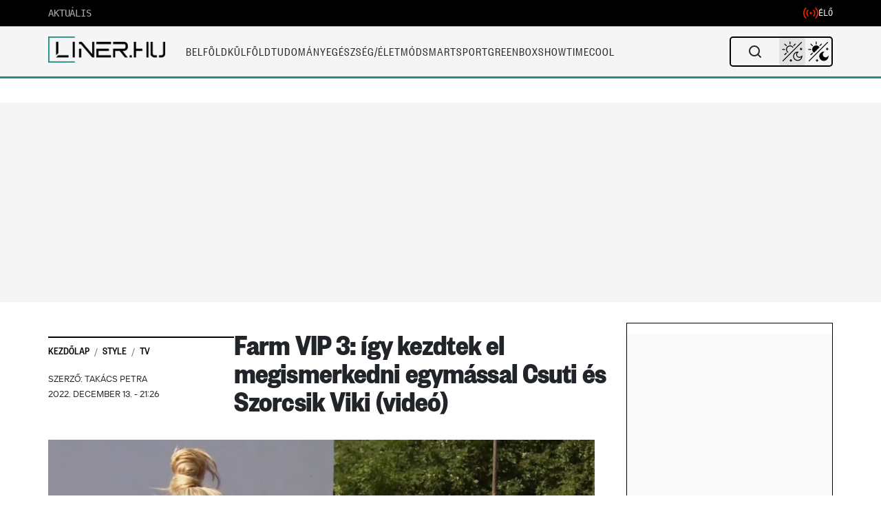

--- FILE ---
content_type: text/css
request_url: https://cdn.atmedia.hu/liner.hu_consent.css
body_size: -236
content:
/* 2025-07-11 21:45:40 */
